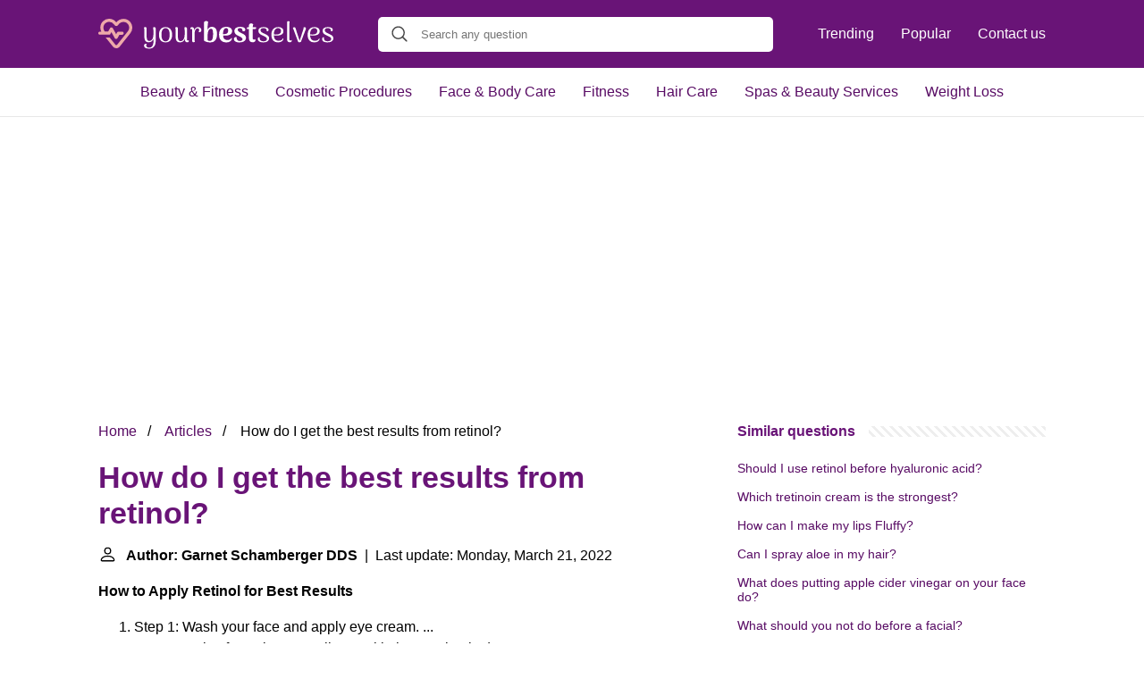

--- FILE ---
content_type: text/html; charset=UTF-8
request_url: https://yourbestselves.com/how-do-i-get-the-best-results-from-retinol
body_size: 15093
content:
<!DOCTYPE html>
<html lang="en">
<head>
    <meta charset="utf-8">
    <meta http-equiv="X-UA-Compatible" content="IE=edge">
    <meta name="viewport" content="width=device-width, initial-scale=1, maximum-scale=1">
    <title>How do I get the best results from retinol?</title>
    <meta name="description" content="How to Apply Retinol for Best ResultsStep 1: Wash your face and apply eye cream. ... Step 2: Wait a few minutes until your skin is completely dry. ... Step">
    <link rel="apple-touch-icon" sizes="57x57" href="favicon/apple-icon-57x57.png">
    <link rel="apple-touch-icon" sizes="60x60" href="favicon/apple-icon-60x60.png">
    <link rel="apple-touch-icon" sizes="72x72" href="favicon/apple-icon-72x72.png">
    <link rel="apple-touch-icon" sizes="76x76" href="favicon/apple-icon-76x76.png">
    <link rel="apple-touch-icon" sizes="114x114" href="favicon/apple-icon-114x114.png">
    <link rel="apple-touch-icon" sizes="120x120" href="favicon/apple-icon-120x120.png">
    <link rel="apple-touch-icon" sizes="144x144" href="favicon/apple-icon-144x144.png">
    <link rel="apple-touch-icon" sizes="152x152" href="favicon/apple-icon-152x152.png">
    <link rel="apple-touch-icon" sizes="180x180" href="favicon/apple-icon-180x180.png">
    <link rel="icon" type="image/png" sizes="192x192"  href="favicon/android-icon-192x192.png">
    <link rel="icon" type="image/png" sizes="32x32" href="favicon/favicon-32x32.png">
    <link rel="icon" type="image/png" sizes="96x96" href="favicon/favicon-96x96.png">
    <link rel="icon" type="image/png" sizes="16x16" href="favicon/favicon-16x16.png">
    <link rel="manifest" href="favicon/manifest.json">
    <meta name="msapplication-TileColor" content="#ffffff">
    <meta name="msapplication-TileImage" content="favicon/ms-icon-144x144.png">
    <meta name="theme-color" content="#ffffff">
    <meta name="p:domain_verify" content="470ea6ec1a5750a57ac88f2055e8b761"/>
    <!-- Global site tag (gtag.js) - Google Analytics -->
    <script async src="https://www.googletagmanager.com/gtag/js?id=G-3ZNGJSLWZ4" type="8e12b57a1db2aa24a609ce2b-text/javascript"></script>
    <script type="8e12b57a1db2aa24a609ce2b-text/javascript">
        window.dataLayer = window.dataLayer || [];
        function gtag(){dataLayer.push(arguments);}
        gtag('js', new Date());

        gtag('config', 'G-3ZNGJSLWZ4');
    </script>
            <style>
            /*** Start global ***/
            *,
            *::before,
            *::after {
                box-sizing: border-box;
            }
            html {
                font-family: sans-serif;
                line-height: 1.15;
                -webkit-text-size-adjust: 100%;
                -webkit-tap-highlight-color: rgba($black, 0);
            }
            body {
                margin: 0;
                font-size: 1rem;
                font-weight: 400;
                line-height: 1.5;
                color: #000;
                font-family: Arial,Helvetica,sans-serif;
                overflow-x: hidden;
            }
            aside, footer, header, main {
                display: block;
            }
            h1, h2, h3, h4, h5, h6 {
                margin-top: 0;
                margin-bottom: 15px;
            }
            h1 {
                font-size: 2.1rem;
                line-height: 1.2;
                color: #691477;
            }
            a {
                color: #580B64;
                text-decoration: none;
            }
            a:hover {
                text-decoration: underline;
            }
            h3 {
                margin:30px 0 10px 0;
            }
            h3 a {
                text-decoration: none;
            }
            .container {
                width: 1100px;
                max-width: 100%;
                margin: auto;
                display: flex;
            }
            @media screen and (max-width: 768px) {
                .container {
                    display: block;
                }
            }
            header .container,
            footer .container {
                padding-left: 20px;
                padding-right: 20px;
                align-items: center;
            }
            .btn {
                background: #691477;
                color: #fff;
                border-radius: 3px;
                padding: 5px 10px;
                display: inline-flex;
                align-items: center;
            }
            .btn:hover {
                text-decoration: none;
            }
            .btn-red {
                background: #f05555;
            }
            .btn svg {
                margin-right: 10px;
                fill: #000;
                width:18px;
                height: 18px;
            }

            /*** Start header ***/
            header {
                position: relative;
                z-index: 99;
                padding: 15px 0;
                background-color: #691477;
            }
            @media screen and (max-width: 768px) {
                header {
                    padding: 5px 0;
                }
            }
            .logo {
                display: flex;
                align-items: center;
                height: 46px;
                margin-right: 50px;
            }
            .logo a {
                display: flex;
            }
            @media screen and (max-width: 768px) {
                .logo {
                    margin: auto;
                }
            }
            .logo svg  {
                position: relative;
            }
            @media screen and (max-width: 768px) {
                .logo svg  {
                    top: 0;
                    width: 180px;
                    height: 30px;
                }
            }
            .js-search-trigger {
                display: none;
                position: absolute;
                top: 11px;
                right: 60px;
                padding: 5px;
                border: 0;
                background: none;
            }
            .js-search-trigger svg {
                width: 22px;
                height: 22px;
            }
            .search-header {
                display: block;
                position: relative;
                width: 100%;
            }
            @media screen and (max-width: 768px) {
                .js-search-trigger {
                    display: block;
                }
                .search-header {
                    display: none;
                    position: absolute;
                    top: 56px;
                    right: 0;
                    left: 0;
                    width: auto;
                    padding: 10px 15px;
                    background: #f5f5f5;
                }
                .search-header.open {
                    display: block;
                }
                .search-header .input-group {
                    border: 1px solid #ddd !important;
                }
            }

            .search-header .input-group {
                border: 0;
                border-radius: 5px;
                display: flex;
                background: #fff;
                align-items: center;
            }
            .search-header .input-group svg {
                margin: 0 5px 0 15px;
            }
            #search-header-input {
                padding:12px 10px;
                width: calc(100% - 40px);
                border: none;
                border-radius: 5px;
                outline:none;
            }
            #search-header-result {
                position: absolute;
                top: 55px;
                list-style: none;
                touch-action: manipulation;
                background: #fff;
                padding: 15px;
                width: 100%;
                border: 1px solid #ddd;
                border-radius: 5px;
                z-index: 5;
                box-shadow: 0 0 20px rgba(0,0,0, 0.1);
            }
            @media screen and (max-width: 768px) {
                .search-header {
                    display: none;
                }
                #search-header-result {
                    width: calc(100vw - 40px);
                }
            }
            #search-header-result:after {
                transform: rotate(135deg);
                width: 12px;
                height: 12px;
                top: -7px;
                content: '';
                display: block;
                position: absolute;
                background: #fff;
                left: 48%;
                border: 1px solid #ddd;
                border-top: 0 none;
                border-right: 0 none;
            }
            #search-header-result ul {
                padding:0;
                margin:0;
                list-style:none;
            }
            #search-header-result ul li {
                border-bottom: 1px solid #e5e5e5;
                display: block;
                padding: .5rem 0;
            }
            #search-header-result ul li:last-child {
                border:none;
            }
            .main-nav {
                margin-left: 50px;
                order: 2;
                display: flex;
                align-items: center;
            }
            @media screen and (max-width: 768px) {
                .main-nav {
                    display: none;
                }
            }
            .main-nav ul {
                display: flex;
                list-style:none;
                padding:0;
                margin:0;
            }
            .main-nav ul li {
                margin:0 15px;
                white-space: nowrap;
                list-style:none;
            }
            .main-nav ul li:first-child {
                margin-left: 0;
            }
            .main-nav ul li:last-child {
                margin-right: 0;
            }
            .main-nav ul li a {
                color: #fff;
                padding: 10px 0;
                display: inline-block;
            }

            .js-mobile-navigation-trigger {
                position: absolute;
                top: 4px;
                right: 10px;
                display: flex;
                flex-direction: column;
                align-items: center;
                justify-content: center;
                width: 45px;
                height: 45px;
                padding: 10px;
                border: 0;
                background: none;
            }
            @media screen and (min-width: 768px) {
                .js-mobile-navigation-trigger {
                    display: none;
                }
            }
            .js-mobile-navigation-trigger span {
                display: block;
                width: 20px;
                height: 2px;
                margin-bottom: 6px;
                background: white;
                border-radius: 5px;
                transition: all .5s ease;
            }
            .js-mobile-navigation-trigger span:last-of-type {
                margin-bottom: 0;
            }
            .js-mobile-navigation-trigger.open span:nth-child(1) {
                margin: 2px 0 0 0;
                transform: rotate(45deg);
            }
            .js-mobile-navigation-trigger.open span:nth-child(2) {
                margin: -2px 0 0 0;
                transform: rotate(-45deg);
            }
            .js-mobile-navigation-trigger.open span:nth-child(3) {
                opacity: 0;
            }

            @media screen and (max-width: 768px) {
                .mobile-navigation-open .main-navigation {
                    display: block;
                }
                .main-navigation {
                    display: none;
                    position: absolute;
                    z-index: 99;
                    right: 0;
                    left: 0;
                    padding: 20px;
                    background: white;
                    box-shadow: 0 1px 10px -3px #ccc;
                }
                .main-navigation ul {
                    list-style: none;
                    margin: 0;
                    padding: 0;
                }
                .main-navigation ul li a {
                    display: block;
                    padding: 8px 0;
                    font-weight: bold;
                }
            }
            @media screen and (min-width: 768px) {
                .main-navigation {
                    border-bottom: 1px solid #e7e7e7;
                }

                .main-navigation ul {
                    display: flex;
                    width: 100%;
                    justify-content: center;
                    list-style: none;
                    margin: 0;
                    padding: 0;
                }

                .main-navigation ul li a {
                    display: block;
                    padding: 15px;
                }
            }
            /*** Start footer ***/
            footer {
                background-color: #580B64;
                padding: 20px 0;
                color: #fff;
            }
            footer .footer-links {
                display: flex;
                width: 100%;
                justify-content: space-between;
                align-items: center;
            }
            footer .footer-links ul {
                display: flex;
                list-style: none;
                margin: 0;
                padding: 0;
            }
            footer .footer-links ul li {
                margin: 0 15px;
            }
            footer .footer-links ul.social li {
                margin: 0 10px;
            }
            footer .footer-links ul li:first-child {
                margin-left: 0;
            }
            footer .footer-links ul li:last-child {
                margin-right: 0;
            }
            footer .footer-links ul li a {
                color: white;
                padding:5px 0;
                display: inline-block;
            }
            footer .footer-links ul li a:hover {
                text-decoration: underline;
            }
            @media screen and (max-width: 768px) {
                footer div {
                    flex-direction: column;
                    text-align: center;
                }
                footer .footer-links ul.social {
                    margin-top: 10px;
                }
            }
            /*** Start content ***/
            main {
                width: 65%;
            }
            .full {
                width: 100%;
            }
            aside {
                width: 35%;
            }
            main, aside {
                padding: 30px 20px;
            }
            @media screen and (max-width: 768px) {
                main, aside {
                    width: 100%;
                }
            }
            aside .inner {
                margin-bottom: 30px;
            }
            aside .inner .title-holder {
                position: relative;
            }
            aside .inner .title-holder:before {
                content: "";
                position: absolute;
                left: 0;
                bottom: 6px;
                width: 100%;
                height: 12px;
                background-image: linear-gradient(45deg, #eeeeee 20%, #ffffff 20%, #ffffff 50%, #eeeeee 50%, #eeeeee 70%, #ffffff 70%, #ffffff 100%);
                background-size: 10px 10px;
            }
            aside .inner .title {
                background: #fff;
                display: inline-block;
                font-weight: bold;
                padding-right: 15px;
                position: relative;
                color: #691477;
            }
            aside .inner ul {
                margin:0;
                padding: 15px 0;
                list-style:none;
                background: #fff;
                border-bottom: 2px solid #eee;
            }
            aside .inner ul li {
                margin-bottom: 10px;
                display: flex;
                line-height: normal; font-size: 0.9rem;
            }
            aside .inner ul li span {
                background: #FBD200;
                color: #333;
                padding: 0 15px;
                margin: 0 15px 0 0;
                border-radius: 3px;
                font-size: 0.9rem;
                height: 28px;
                display: inline-flex;
                align-items: center;
            }
            aside .inner ul li a {
                display: inline-block;
                margin-top: 6px;
            }
            .rating__stars {
                --star-size: 24px;
                --star-color: #ddd;
                --star-background: #ffbf00;
                --percent: calc(var(--rating) / 5 * 100%);
                display: inline-block;
                font-size: var(--star-size);
                font-family: Times;
                position: relative;
                top: 2px;
            }
            .rating__stars:before {
                content: '★★★★★';
                letter-spacing: 3px;
                background: linear-gradient(90deg, var(--star-background) var(--percent), var(--star-color) var(--percent));
                -webkit-background-clip: text;
                -webkit-text-fill-color: transparent;
            }
            .embed-responsive {
                position: relative;
                display: block;
                width: 100%;
                padding: 0;
                overflow: hidden;
            }

            .embed-responsive:before {
                display: block;
                content: "";
                padding-top: 56.25%;
            }

            .embed-responsive iframe {
                position: absolute;
                top: 0;
                bottom: 0;
                left: 0;
                width: 100%;
                height: 100%;
                border: 0;
            }
            .hide-desktop {
                display: none;
            }
            @media screen and (max-width: 768px) {
                .hide-desktop {
                    display: block;
                }
            }
            /* Style the list */
            ul.breadcrumb {
                margin: 0 0 10px 0;
                padding: 0 0 10px 0;
                list-style: none;
            }

            /* Display list items side by side */
            ul.breadcrumb li {
                display: inline;
                font-size: 16px;
            }

            /* Add a slash symbol (/) before/behind each list item */
            ul.breadcrumb li+li:before {
                padding: 8px;
                color: black;
                content: "/\00a0";
            }

            /* Add a color to all links inside the list */
            ul.breadcrumb li a {
                color: #580B64;
                text-decoration: none;
            }

            /* Add a color on mouse-over */
            ul.breadcrumb li a:hover {
                text-decoration: underline;
            }
        </style>
                <script async src="https://pagead2.googlesyndication.com/pagead/js/adsbygoogle.js?client=ca-pub-1458481470117418" crossorigin="anonymous" type="8e12b57a1db2aa24a609ce2b-text/javascript"></script>
    </head>
<body>

<header>
    <div class="container">
        <span class="logo">
        <a href="/">
            <svg width="263" height="34" viewBox="0 0 263 34" fill="none" xmlns="http://www.w3.org/2000/svg"><path d="M64.2 24.432c0 6.016-2.507 9.024-7.52 9.024-1.536 0-2.837-.277-3.904-.832-1.045-.555-1.568-1.43-1.568-2.624 0-.597.17-1.099.512-1.504.363-.405.832-.608 1.408-.608s.992.16 1.248.48c-.277.17-.48.395-.608.672a2.125 2.125 0 0 0-.192.832c0 .832.299 1.45.896 1.856.619.427 1.355.64 2.208.64 1.75 0 3.04-.661 3.872-1.984.832-1.323 1.248-3.296 1.248-5.92 0-.704.032-1.472.096-2.304-.448 1.301-1.141 2.315-2.08 3.04-.939.725-2.09 1.088-3.456 1.088-1.643 0-2.859-.512-3.648-1.536-.79-1.045-1.195-2.773-1.216-5.184V13.36c0-1.472-.139-2.624-.416-3.456.47-.384.97-.576 1.504-.576.427 0 .768.128 1.024.384.277.256.416.608.416 1.056l.032 8.48c0 1.963.224 3.392.672 4.288.47.875 1.237 1.312 2.304 1.312 1.301 0 2.4-.619 3.296-1.856.896-1.259 1.344-3.179 1.344-5.76 0-2.688-.021-4.437-.064-5.248-.043-.81-.17-1.504-.384-2.08.448-.384.939-.576 1.472-.576.427 0 .779.139 1.056.416.277.277.416.65.416 1.12l.032 13.568ZM75.236 26.416c-2.304 0-4.107-.747-5.408-2.24-1.28-1.515-1.92-3.616-1.92-6.304s.64-4.779 1.92-6.272c1.301-1.515 3.104-2.272 5.408-2.272 2.325 0 4.128.757 5.408 2.272 1.301 1.493 1.952 3.584 1.952 6.272s-.65 4.79-1.952 6.304c-1.28 1.493-3.083 2.24-5.408 2.24Zm0-1.152c1.493 0 2.635-.63 3.424-1.888.79-1.28 1.184-3.115 1.184-5.504 0-2.39-.395-4.213-1.184-5.472-.79-1.259-1.93-1.888-3.424-1.888-1.493 0-2.635.63-3.424 1.888-.79 1.259-1.184 3.083-1.184 5.472 0 2.39.395 4.224 1.184 5.504.79 1.259 1.93 1.888 3.424 1.888ZM100.928 23.856c.256.341.384.672.384.992 0 .448-.171.81-.512 1.088-.341.256-.81.384-1.408.384-1.664 0-2.496-1.088-2.496-3.264v-.64c-.448 1.259-1.141 2.24-2.08 2.944-.939.704-2.037 1.056-3.296 1.056-1.75 0-3.019-.512-3.808-1.536-.79-1.024-1.195-2.752-1.216-5.184V13.36c0-1.472-.139-2.624-.416-3.456.47-.384.97-.576 1.504-.576.427 0 .768.128 1.024.384.277.256.416.608.416 1.056l.032 8.608c0 1.387.096 2.485.288 3.296.213.81.544 1.408.992 1.792.47.363 1.11.544 1.92.544.725 0 1.419-.256 2.08-.768.683-.533 1.237-1.365 1.664-2.496.448-1.152.672-2.603.672-4.352 0-2.752-.021-4.544-.064-5.376-.043-.832-.17-1.536-.384-2.112.448-.384.939-.576 1.472-.576.427 0 .779.139 1.056.416.277.277.416.65.416 1.12l.032 11.84c0 .597.064 1.024.192 1.28.15.235.384.352.704.352.384 0 .661-.16.832-.48ZM111.597 9.328c1.109 0 1.995.299 2.656.896.683.576 1.024 1.387 1.024 2.432 0 .704-.203 1.29-.608 1.76-.405.448-.885.672-1.44.672-.469 0-.789-.107-.96-.32.235-.363.395-.693.48-.992.085-.32.128-.672.128-1.056 0-1.323-.619-1.984-1.856-1.984-.96 0-1.771.619-2.432 1.856-.64 1.216-.96 3.115-.96 5.696v1.728c0 1.92.021 3.221.064 3.904.043.683.16 1.28.352 1.792-.448.384-.949.576-1.504.576-.427 0-.779-.128-1.056-.384-.277-.277-.416-.65-.416-1.12V13.008c0-.597-.075-1.024-.224-1.28-.128-.256-.352-.384-.672-.384-.405 0-.683.17-.832.512-.256-.363-.384-.704-.384-1.024 0-.448.171-.8.512-1.056.341-.277.811-.416 1.408-.416.832 0 1.451.299 1.856.896.427.576.629 1.44.608 2.592v.16c.363-1.216.907-2.133 1.632-2.752.725-.619 1.6-.928 2.624-.928ZM125.082 26.448c-1.387 0-2.699-.181-3.936-.544-1.237-.384-2.229-.907-2.976-1.568V4.72c0-.661.203-1.184.608-1.568.427-.405.96-.608 1.6-.608.555 0 1.045.096 1.472.288.448.192.811.405 1.088.64-.448 1.792-.672 4-.672 6.624v2.272c.384-1.024.992-1.835 1.824-2.432.853-.597 1.877-.896 3.072-.896 1.792 0 3.179.661 4.16 1.984 1.003 1.301 1.504 3.339 1.504 6.112 0 2.965-.629 5.259-1.888 6.88-1.237 1.621-3.189 2.432-5.856 2.432Zm-.288-1.664c1.408-.021 2.357-.704 2.848-2.048.512-1.344.768-3.21.768-5.6 0-2.07-.171-3.573-.512-4.512-.341-.939-.907-1.408-1.696-1.408-1.259 0-2.229.672-2.912 2.016-.661 1.323-.992 2.955-.992 4.896v5.888c.299.235.672.427 1.12.576.469.128.928.192 1.376.192ZM148.945 21.392c.341.15.512.437.512.864 0 .277-.075.597-.224.96-.406 1.024-1.142 1.824-2.208 2.4-1.067.555-2.358.832-3.872.832-2.475 0-4.438-.757-5.888-2.272-1.451-1.536-2.176-3.69-2.176-6.464 0-2.71.704-4.832 2.112-6.368 1.408-1.536 3.413-2.304 6.016-2.304 1.898 0 3.456.427 4.672 1.28 1.216.832 1.824 2.016 1.824 3.552 0 1.557-.63 2.763-1.888 3.616-1.259.853-2.944 1.28-5.056 1.28-1.366 0-2.422-.043-3.168-.128.149 1.856.618 3.19 1.408 4 .81.81 1.92 1.216 3.328 1.216 1.13 0 2.09-.224 2.88-.672.789-.448 1.365-1.045 1.728-1.792Zm-5.888-10.912c-1.11 0-1.974.597-2.592 1.792-.619 1.173-.928 2.805-.928 4.896v.032l1.088.032c1.322 0 2.421-.277 3.296-.832.896-.555 1.344-1.621 1.344-3.2 0-1.813-.736-2.72-2.208-2.72ZM157.853 26.448c-2.005 0-3.53-.341-4.576-1.024-1.024-.683-1.536-1.59-1.536-2.72 0-.597.182-1.12.544-1.568.384-.448.982-.672 1.792-.672.15 0 .395.021.736.064a3.26 3.26 0 0 0-.064.736c0 .363.043.683.128.96.107.747.459 1.387 1.056 1.92.598.512 1.43.768 2.496.768.875 0 1.579-.16 2.112-.48.534-.341.8-.843.8-1.504 0-.533-.17-.981-.512-1.344a3.748 3.748 0 0 0-1.152-.928c-.426-.256-1.141-.619-2.144-1.088-1.152-.555-2.069-1.045-2.752-1.472a5.906 5.906 0 0 1-1.76-1.728c-.49-.725-.736-1.621-.736-2.688 0-1.557.598-2.72 1.792-3.488 1.195-.79 2.71-1.184 4.544-1.184 1.771 0 3.179.277 4.224.832 1.067.533 1.6 1.301 1.6 2.304 0 .533-.16.981-.48 1.344-.298.363-.789.555-1.472.576a2.635 2.635 0 0 1-.48.032c-.128 0-.341-.021-.64-.064.022-.107.032-.288.032-.544 0-.533-.085-.97-.256-1.312-.17-.533-.49-.95-.96-1.248-.469-.299-1.045-.448-1.728-.448-.704 0-1.29.15-1.76.448-.469.299-.704.747-.704 1.344 0 .555.171 1.045.512 1.472a5.06 5.06 0 0 0 1.248 1.056c.512.277 1.227.64 2.144 1.088 1.152.555 2.07 1.045 2.752 1.472a5.832 5.832 0 0 1 1.792 1.6c.512.661.768 1.45.768 2.368 0 .896-.256 1.739-.768 2.528-.49.768-1.29 1.397-2.4 1.888-1.088.47-2.485.704-4.192.704ZM172.848 9.52c.448 0 1.152-.01 2.112-.032.981-.043 1.536-.075 1.664-.096l-.032.992c-.021.32-.128.576-.32.768-.192.17-.437.256-.736.256h-2.848V21.552c0 1.13.491 1.696 1.472 1.696.256 0 .512-.032.768-.096.277-.085.448-.203.512-.352.277.363.416.8.416 1.312 0 .661-.309 1.195-.928 1.6s-1.44.608-2.464.608c-1.237 0-2.197-.395-2.88-1.184-.683-.79-1.024-1.867-1.024-3.232V11.408h-.448c-.875 0-1.515.032-1.92.096l.032-.992c.021-.32.128-.565.32-.736a1.19 1.19 0 0 1 .768-.256h1.248V7.376c0-.661.224-1.184.672-1.568.448-.384 1.024-.576 1.728-.576.512 0 .971.096 1.376.288.405.192.725.405.96.64a19.369 19.369 0 0 0-.544 3.36h.096ZM184.449 26.416c-1.984 0-3.477-.352-4.48-1.056-.981-.725-1.472-1.664-1.472-2.816 0-.533.128-.96.384-1.28.256-.341.662-.512 1.216-.512.214 0 .384.01.512.032a3.156 3.156 0 0 0-.096.768c0 .235.011.427.032.576.043.939.427 1.685 1.152 2.24.747.555 1.739.832 2.976.832 1.216 0 2.187-.213 2.912-.64.726-.427 1.088-1.056 1.088-1.888 0-.768-.277-1.376-.832-1.824-.554-.448-1.429-.939-2.624-1.472l-1.024-.48c-1.194-.555-2.112-1.024-2.752-1.408-.618-.384-1.162-.907-1.632-1.568-.448-.661-.672-1.493-.672-2.496 0-1.387.544-2.421 1.632-3.104 1.088-.683 2.464-1.024 4.128-1.024 1.75 0 3.115.288 4.096.864.982.555 1.472 1.333 1.472 2.336 0 .896-.394 1.387-1.184 1.472a2.798 2.798 0 0 1-.416.064c-.128 0-.298-.021-.512-.064.043-.256.064-.47.064-.64 0-.277-.032-.512-.096-.704-.085-.704-.437-1.237-1.056-1.6-.597-.363-1.418-.544-2.464-.544-.96 0-1.749.181-2.368.544-.618.341-.928.896-.928 1.664 0 .64.182 1.195.544 1.664.363.448.79.821 1.28 1.12.512.277 1.28.661 2.304 1.152l.704.32c1.046.49 1.878.928 2.496 1.312.64.363 1.174.843 1.6 1.44.448.597.672 1.312.672 2.144 0 1.259-.522 2.336-1.568 3.232-1.045.896-2.741 1.344-5.088 1.344ZM206.554 21.872c.32.107.48.352.48.736 0 .213-.064.501-.192.864-.405.939-1.12 1.664-2.144 2.176-1.003.512-2.187.768-3.552.768-2.347 0-4.181-.725-5.504-2.176-1.323-1.472-1.984-3.563-1.984-6.272 0-2.688.651-4.8 1.952-6.336 1.323-1.536 3.211-2.304 5.664-2.304 1.771 0 3.189.405 4.256 1.216 1.067.79 1.6 1.92 1.6 3.392 0 1.579-.64 2.784-1.92 3.616-1.28.832-3.061 1.248-5.344 1.248-1.259 0-2.411-.075-3.456-.224.128 2.155.661 3.712 1.6 4.672.96.939 2.208 1.408 3.744 1.408 1.173 0 2.187-.235 3.04-.704.853-.49 1.44-1.184 1.76-2.08Zm-5.376-11.392c-1.451 0-2.613.608-3.488 1.824-.853 1.195-1.291 2.923-1.312 5.184 1.024.085 1.856.139 2.496.16 1.707 0 3.051-.299 4.032-.896 1.003-.619 1.504-1.664 1.504-3.136 0-1.13-.309-1.93-.928-2.4-.619-.49-1.387-.736-2.304-.736ZM214.194 26.32c-.96 0-1.707-.31-2.24-.928-.534-.619-.8-1.493-.8-2.624V4.048c0-.448.138-.79.416-1.024.277-.256.64-.384 1.088-.384.533 0 1.024.192 1.472.576-.171.555-.288 1.27-.352 2.144-.043.875-.064 2.24-.064 4.096V22.64c0 .555.096.981.288 1.28.213.277.522.416.928.416.234 0 .458-.053.672-.16a1.19 1.19 0 0 0 .512-.512c.234.32.352.65.352.992 0 .49-.224.896-.672 1.216-.427.299-.96.448-1.6.448ZM230.787 9.552c1.002 0 1.493.395 1.472 1.184 0 .47-.096.95-.288 1.44l-5.344 13.76a3.952 3.952 0 0 1-1.728.416c-.79 0-1.291-.32-1.504-.96l-5.056-13.76c-.256-.704-.502-1.195-.736-1.472.362-.405.864-.608 1.504-.608a1.7 1.7 0 0 1 .992.288c.277.17.458.427.544.768l4.608 14.08 4.256-13.12c.106-.533.16-.875.16-1.024 0-.341-.054-.587-.16-.736.405-.17.832-.256 1.28-.256ZM247.117 21.872c.32.107.48.352.48.736 0 .213-.064.501-.192.864-.406.939-1.12 1.664-2.144 2.176-1.003.512-2.187.768-3.552.768-2.347 0-4.182-.725-5.504-2.176-1.323-1.472-1.984-3.563-1.984-6.272 0-2.688.65-4.8 1.952-6.336 1.322-1.536 3.21-2.304 5.664-2.304 1.77 0 3.189.405 4.256 1.216 1.066.79 1.6 1.92 1.6 3.392 0 1.579-.64 2.784-1.92 3.616-1.28.832-3.062 1.248-5.344 1.248-1.259 0-2.411-.075-3.456-.224.128 2.155.661 3.712 1.6 4.672.96.939 2.208 1.408 3.744 1.408 1.173 0 2.186-.235 3.04-.704.853-.49 1.44-1.184 1.76-2.08Zm-5.376-11.392c-1.451 0-2.614.608-3.488 1.824-.854 1.195-1.291 2.923-1.312 5.184 1.024.085 1.856.139 2.496.16 1.706 0 3.05-.299 4.032-.896 1.002-.619 1.504-1.664 1.504-3.136 0-1.13-.31-1.93-.928-2.4-.619-.49-1.387-.736-2.304-.736ZM256.324 26.416c-1.984 0-3.477-.352-4.48-1.056-.981-.725-1.472-1.664-1.472-2.816 0-.533.128-.96.384-1.28.256-.341.662-.512 1.216-.512.214 0 .384.01.512.032a3.156 3.156 0 0 0-.096.768c0 .235.011.427.032.576.043.939.427 1.685 1.152 2.24.747.555 1.739.832 2.976.832 1.216 0 2.187-.213 2.912-.64.726-.427 1.088-1.056 1.088-1.888 0-.768-.277-1.376-.832-1.824-.554-.448-1.429-.939-2.624-1.472l-1.024-.48c-1.194-.555-2.112-1.024-2.752-1.408-.618-.384-1.162-.907-1.632-1.568-.448-.661-.672-1.493-.672-2.496 0-1.387.544-2.421 1.632-3.104 1.088-.683 2.464-1.024 4.128-1.024 1.75 0 3.115.288 4.096.864.982.555 1.472 1.333 1.472 2.336 0 .896-.394 1.387-1.184 1.472a2.798 2.798 0 0 1-.416.064c-.128 0-.298-.021-.512-.064.043-.256.064-.47.064-.64 0-.277-.032-.512-.096-.704-.085-.704-.437-1.237-1.056-1.6-.597-.363-1.418-.544-2.464-.544-.96 0-1.749.181-2.368.544-.618.341-.928.896-.928 1.664 0 .64.182 1.195.544 1.664.363.448.79.821 1.28 1.12.512.277 1.28.661 2.304 1.152l.704.32c1.046.49 1.878.928 2.496 1.312.64.363 1.174.843 1.6 1.44.448.597.672 1.312.672 2.144 0 1.259-.522 2.336-1.568 3.232-1.045.896-2.741 1.344-5.088 1.344Z" fill="#fff"/><path d="M12.022 17.86c.636 0 1.222-.344 1.515-.883l1.124-2.009 3.763 6.762c.294.54.88.882 1.515.882.636 0 1.222-.343 1.515-.882l2.15-3.822h3.03c.978 0 1.76-.784 1.76-1.764s-.782-1.764-1.76-1.764H22.58c-.636 0-1.222.343-1.515.882l-1.125 2.01-3.763-6.762c-.635-1.128-2.443-1.128-3.03 0l-2.15 3.821H7.38l-.098-.098c-2.15-2.695-2.053-6.663.342-8.917 1.32-1.274 3.079-1.96 4.936-1.813a6.393 6.393 0 0 1 4.643 2.4l1.124 1.422c.44.539 1.075.833 1.76.833.683 0 1.319-.294 1.759-.833l.928-1.127c2.2-2.744 6.06-3.48 8.797-1.666 1.564 1.029 2.59 2.597 2.883 4.41a6.445 6.445 0 0 1-1.32 5.046L21.113 28.982c-.342.441-.83.49-1.026.49-.244 0-.684-.049-1.026-.49l-6.353-7.987H8.259l8.113 10.192A4.741 4.741 0 0 0 20.135 33c1.466 0 2.834-.686 3.763-1.813l11.925-14.994a9.981 9.981 0 0 0 2.052-7.79 9.998 9.998 0 0 0-4.398-6.762C29.274-1.103 23.409-.074 20.135 3.993l-.196-.245C18.18 1.543 15.59.22 12.804.024A9.945 9.945 0 0 0 5.18 2.817C2.101 5.806 1.466 10.509 3.323 14.38H1.76C.782 14.38 0 15.164 0 16.144s.782 1.715 1.71 1.715h10.312Z" fill="#EEA9A9"/></svg>
        </a>
        </span>
        <span class="main-nav">
            <ul>
                <li><a href="/trending">Trending</a></li>
                <li><a href="/popular">Popular</a></li>
                <li><a href="/contact-us">Contact us</a></li>
            </ul>
        </span>
        <span class="search-header">
            <span class="input-group">
                <svg xmlns="http://www.w3.org/2000/svg" viewBox="0 0 512 512" width="18" height="18"><path fill="#444" d="M495 466.2L377.2 348.4c29.2-35.6 46.8-81.2 46.8-130.9C424 103.5 331.5 11 217.5 11 103.4 11 11 103.5 11 217.5S103.4 424 217.5 424c49.7 0 95.2-17.5 130.8-46.7L466.1 495c8 8 20.9 8 28.9 0 8-7.9 8-20.9 0-28.8zm-277.5-83.3C126.2 382.9 52 308.7 52 217.5S126.2 52 217.5 52C308.7 52 383 126.3 383 217.5s-74.3 165.4-165.5 165.4z"></path></svg>
                <input type="text" id="search-header-input" placeholder="Search any question"
                       data-target="search-header-result">
            </span>
            <div id="search-header-result" style="display:none;"></div>
        </span>

        <button type="button" class="js-search-trigger">
            <svg xmlns="http://www.w3.org/2000/svg" viewBox="0 0 512 512" width="18" height="18">
                <path fill="#fff"
                      d="M495 466.2L377.2 348.4c29.2-35.6 46.8-81.2 46.8-130.9C424 103.5 331.5 11 217.5 11 103.4 11 11 103.5 11 217.5S103.4 424 217.5 424c49.7 0 95.2-17.5 130.8-46.7L466.1 495c8 8 20.9 8 28.9 0 8-7.9 8-20.9 0-28.8zm-277.5-83.3C126.2 382.9 52 308.7 52 217.5S126.2 52 217.5 52C308.7 52 383 126.3 383 217.5s-74.3 165.4-165.5 165.4z"></path>
            </svg>
        </button>

        <button type="button" class="js-mobile-navigation-trigger">
            <span></span>
            <span></span>
            <span></span>
        </button>
    </div>
</header>

<div class="main-navigation">
    <div class="container">
        <ul>
            <li><a href="/category/beauty-fitness">Beauty & Fitness</a></li>
            <li><a href="/category/cosmetic-procedures">Cosmetic Procedures</a></li>
            <li><a href="/category/face-body-care">Face & Body Care</a></li>
            <li><a href="/category/fitness">Fitness</a></li>
            <li><a href="/category/hair-care">Hair Care</a></li>
            <li><a href="/category/spas-beauty-services">Spas & Beauty Services</a></li>
            <li><a href="/category/weight-loss">Weight Loss</a></li>
            <li class="hide-desktop">
                <a href="/trending">Trending</a>
            </li>
            <li class="hide-desktop">
                <a href="/popular">Popular</a>
            </li>
            <li class="hide-desktop">
                <a href="/contact-us">Contact us</a>
            </li>
        </ul>
    </div>
</div>
            <div style="margin-top: 30px; text-align: center;position: relative;min-height: 280px;">
            <!-- yourbestselves-top-banner -->
            <ins class="adsbygoogle"
                 style="display:block"
                 data-ad-client="ca-pub-1458481470117418"
                 data-ad-slot="1960851681"
                 data-ad-format="auto"
                 data-full-width-responsive="true"></ins>
            <script type="8e12b57a1db2aa24a609ce2b-text/javascript">
                (adsbygoogle = window.adsbygoogle || []).push({});
            </script>
        </div>
    
<div class="container">
<script type="application/ld+json">
    {
        "@context": "https://schema.org",
        "@type": "BreadcrumbList",
        "itemListElement": [{
            "@type": "ListItem",
            "position": 1,
            "name": "Home",
            "item": "https://yourbestselves.com/"
        },{
            "@type": "ListItem",
            "position": 2,
            "name": "Articles",
            "item": "https://yourbestselves.com/articles"
        },{
            "@type": "ListItem",
            "position": 3,
            "name": "How do I get the best results from retinol?"
        }]
    }
</script>
<main>
    <nav aria-label="breadcrumb">
        <ul class="breadcrumb">
            <li>
                <a href="/">Home</a>
            </li>
            <li>
                <a href="/articles">Articles</a>
            </li>
            <li>
                How do I get the best results from retinol?
            </li>
        </ul>
    </nav>
    <div>
        
        <h1>How do I get the best results from retinol?</h1>
        <b><svg style="float: left;margin-right: 10px;" width="21" height="21" viewBox="0 0 16 16" fill="currentColor" xmlns="http://www.w3.org/2000/svg"><path fill-rule="evenodd" d="M10 5a2 2 0 1 1-4 0 2 2 0 0 1 4 0zM8 8a3 3 0 1 0 0-6 3 3 0 0 0 0 6zm6 5c0 1-1 1-1 1H3s-1 0-1-1 1-4 6-4 6 3 6 4zm-1-.004c-.001-.246-.154-.986-.832-1.664C11.516 10.68 10.289 10 8 10c-2.29 0-3.516.68-4.168 1.332-.678.678-.83 1.418-.832 1.664h10z"/>
            </svg>Author: Garnet Schamberger DDS</b>&nbsp;&nbsp;|&nbsp;&nbsp;Last update: Monday, March 21, 2022</b><br>

        <p><div><b>How to Apply Retinol for Best Results</b></div><div><ol><li>Step 1: Wash your face and apply eye cream. ... </li><li>Step 2: Wait a few minutes until your skin is completely dry. ... </li><li>Step 3: Take a pea-size amount of your retinol and, starting at your chin, apply with your fingertips in upward and outward motions.</li><li>Step 4: Finish with your moisturizer.</li></ol><div></div></div></p>

                    <!-- yourbestselves-main-content-banner -->
            <ins class="adsbygoogle"
                 style="display:block"
                 data-ad-client="ca-pub-1458481470117418"
                 data-ad-slot="5325381629"
                 data-ad-format="auto"
                 data-full-width-responsive="true"></ins>
            <script type="8e12b57a1db2aa24a609ce2b-text/javascript">
                (adsbygoogle = window.adsbygoogle || []).push({});
            </script>
        
        <h2>How can I make retinol work better?</h2>
        <p><div>10 Ways to Make Your Retinol Work Better</div><div><ol><li>1 / 10. Put it on when your skin is dry. ... </li><li>2 / 10. Buy quality products. ... </li><li>3 / 10. Start slow. ... </li><li>4 / 10. Use sunscreen with it. ... </li><li>5 / 10. Put it on first. ... </li><li>6 / 10. Pair it with the proper follow-up products. ... </li><li>7 / 10. Find the right product for you. ... </li><li>8 / 10. Use it at night.</li></ol><div></div></div><p>

        <h2>Should you use retinol every night?</h2>
        <p>Retinol is best applied at night, since it can increase your skin's sensitivity to the sun. When you do go outside, be sure to use sunscreen to protect your face. Also, keep in mind that you don't need to use retinol on a daily basis for it to be effective at treating acne. Two to three times per week may be enough.</p>

                    <!-- yourbestselves-between-content-banner-1 -->
            <ins class="adsbygoogle"
                 style="display:block"
                 data-ad-client="ca-pub-1458481470117418"
                 data-ad-slot="8881483259"
                 data-ad-format="auto"
                 data-full-width-responsive="true"></ins>
            <script type="8e12b57a1db2aa24a609ce2b-text/javascript">
                (adsbygoogle = window.adsbygoogle || []).push({});
            </script>
        
        <h2>How long should you wait to apply moisturizer after retinol?</h2>
        <p>According to skincare guru and best-selling author, Caroline Hirons, you should allow 20 plus minutes before moving on to the next step of your routine.</p>

        <h2>How long should I leave retinol on my face?</h2>
        <p>Retinol (leave to absorb for 10-20 minutes)<br><br> Retinol is also an ingredient that should be left to absorb sufficiently into the skin before following up with another product. “It is important to leave a 10-20 minute wait time before applying the next product.</p>

                    <!-- yourbestselves-between-content-banner-2 -->
            <ins class="adsbygoogle"
                 style="display:block"
                 data-ad-client="ca-pub-1458481470117418"
                 data-ad-slot="1002993235"
                 data-ad-format="auto"
                 data-full-width-responsive="true"></ins>
            <script type="8e12b57a1db2aa24a609ce2b-text/javascript">
                (adsbygoogle = window.adsbygoogle || []).push({});
            </script>
        
                    <h2>How to Use a Retinoid like a Dermatologist</h2>
            <p><div class="embed-responsive embed-responsive-16by9">
                <iframe loading="lazy" title="How to Use a Retinoid like a Dermatologist" src="https://www.youtube.com/embed/grxmyM7EuDk?feature=oembed" frameborder="0" allow="accelerometer; autoplay; clipboard-write; encrypted-media; gyroscope; picture-in-picture" allowfullscreen></iframe>
            </div></p>
        
                    <h2>How do you know if retinol is working?</h2>
            <p>Generally, it takes a few weeks to see results, but some OTC options may require months of regular use. Most dermatologists said you'll need to use retinol for a few weeks before you see results, but you should see improvements by 12 weeks with most products.</p>

                                                            <h2>Should I wash off retinol in the morning?</h2>
            <p>And washing your face is necessary to remove any retinol or AHAs you wore overnight. Bottom line: Not washing your face in the morning is a mistake. A thorough a.m. cleanse ensures your products will work like they're supposed to.</p>

                                                            <h2>What can you not mix with retinol?</h2>
            <p>Don't Mix: Retinol with vitamin C, benzoyl peroxide, and AHA/BHA acids. AHA and BHA acids are exfoliating, which can dry out skin and cause further irritation if your skincare routine already includes retinol. As for benzoyl peroxide and retinol, they cancel each other out.</p>

                                                            <h2>What is retinol uglies?</h2>
            <p>Peeling, redness, and irritation are common onset reactions for some people when they first start to use retinol. Some reactions get so bad that the common term used to describe the list of effects has been dubbed the “retinol uglies”. Note from a skincare expert: Many things in life get worse before they get better.</p>

                                            <!-- yourbestselves-between-content-banner-extra -->
                <ins class="adsbygoogle"
                     style="display:block"
                     data-ad-client="ca-pub-1458481470117418"
                     data-ad-slot="4750666555"
                     data-ad-format="auto"
                     data-full-width-responsive="true"></ins>
                <script type="8e12b57a1db2aa24a609ce2b-text/javascript">
                    (adsbygoogle = window.adsbygoogle || []).push({});
                </script>
                                                <h2>What does retinol purging look like?</h2>
            <p>Purging is slightly different, appearing on the skin mostly as blackheads or small skin-coloured bumps just under the surface of the skin. But it is also possible for purging to cause similar spots to a breakout, too.</p>

                                                            <h2>Can you overuse retinol?</h2>
            <p>“If you're overusing your retinol, or if you're using a retinol that's too strong for you, it can lead to peeling, irritation, and excessive dryness, which may have led to retinol's association with skin thinning,” she says.</p>

                                                            <h2>Can I use retinol on my neck?</h2>
            <p>To help combat aging, Dhingra recommends applying topical retinoids to this area. Retinoids, which are topical vitamin A-based derivatives, may help reduce fine lines and wrinkles by increasing collagen production. If you use retinoids on your face, extend the treatment area to your neck and chest at night.</p>

                                                            <h2>Can I use retinol under my eyes?</h2>
            <p>Should you use retinol under your eyes? Yes, definitely. While it is true that retinol – a form of vitamin A – is a powerful ingredient and the skin under your eyes is delicate, there's no reason why you should miss out on the amazing benefits of retinol.</p>

                                            <!-- yourbestselves-between-content-banner-extra -->
                <ins class="adsbygoogle"
                     style="display:block"
                     data-ad-client="ca-pub-1458481470117418"
                     data-ad-slot="4750666555"
                     data-ad-format="auto"
                     data-full-width-responsive="true"></ins>
                <script type="8e12b57a1db2aa24a609ce2b-text/javascript">
                    (adsbygoogle = window.adsbygoogle || []).push({});
                </script>
                                                <h2>How do I prepare my skin for retinol?</h2>
            <p><div>Quick Tips for Incorporating Retinol into Your Beauty Routine</div><div><ol><li>Mix your retinol with your moisturizer, or apply your moisturizer first and then your retinol.</li><li>Always use sunscreen the morning after you apply retinol. Your skin will be especially sensitive to sunlight, so it's important to protect it.</li></ol><div></div></div></p>

                                                            <h2>Should you moisturize after retinol?</h2>
            <p>A formula with retinol, like the L'Oréal Paris Revitalift Triple Power Eye Treatment, should be applied after your serums and before moisturizer due to its consistency.</p>

                                                            <h2>Should retinol be applied before or after moisturizer?</h2>
            <p>For prescription retinols, you'll typically apply this step onto dry skin before your moisturizer—but always check with your dermatologist. You may be advised to use it after a moisturizer, which buffers the retinol and lessens risk of irritation.</p>

                                                            <h2>Why do my wrinkles look worse after retinol?</h2>
            <p>First, the answer is yes, retinol can make wrinkles worse, especially when you first start using it. What is happening is a drying effect, and one can get epidermal sliding from separation from the dermis.</p>

                                            <!-- yourbestselves-between-content-banner-extra -->
                <ins class="adsbygoogle"
                     style="display:block"
                     data-ad-client="ca-pub-1458481470117418"
                     data-ad-slot="4750666555"
                     data-ad-format="auto"
                     data-full-width-responsive="true"></ins>
                <script type="8e12b57a1db2aa24a609ce2b-text/javascript">
                    (adsbygoogle = window.adsbygoogle || []).push({});
                </script>
                                                <h2>Can I exfoliate while using retinol?</h2>
            <p>After two to six weeks of using tretinoin, it's usually okay to start using an exfoliant. However, it's best to use exfoliating products as sparingly as possible while using tretinoin to avoid potentially irritating your skin.</p>

                                                            <h2>Can retinol make your face puffy?</h2>
            <p>Some people have noticed acne breakouts after using retinol, though this is a rare side effect. Eczema flare-ups, skin discoloration, swelling, and stinging are also rare occurrences. Side effects are likely to disappear after a few weeks of regular use, so it's important to give your skin time to adjust.</p>

                                                            <h2>Can I mix retinol and vitamin C?</h2>
            <p>The truth: You can use vitamin C with retinol and retinoids. Get them as separate products so you can tailor the concentration of each and use them at the right time of day. Although vitamin C can be used day or night, it is ideal for daytime use, while retinol and retinoids should be applied at night.</p>

                                                            <h2>Can I use retinol with hyaluronic acid?</h2>
            <p>It's perfectly safe and okay to use hyaluronic acid and retinol together. Using skin care products that contain these ingredients together shouldn't cause any interactions or side effects. Hyaluronic acid and retinol are one of the most popular skin care combinations.</p>

                                            <!-- yourbestselves-between-content-banner-extra -->
                <ins class="adsbygoogle"
                     style="display:block"
                     data-ad-client="ca-pub-1458481470117418"
                     data-ad-slot="4750666555"
                     data-ad-format="auto"
                     data-full-width-responsive="true"></ins>
                <script type="8e12b57a1db2aa24a609ce2b-text/javascript">
                    (adsbygoogle = window.adsbygoogle || []).push({});
                </script>
                                                <h2>Can I put Vaseline over retinol?</h2>
            <p>Make sure you don't apply Vaseline after using powerful, retinol-based serums—the petroleum jelly can make those work too well, which can lead to skin irritation.</p>

                                                            <h2>Does retinol need to be refrigerated?</h2>
            <p>Light and heat exposure is damaging to all retinoids. It can be a dangerous situation for your serum if it's stored on a sunny windowsill or a frequently hot and steamy location like the bathroom. It is not mandatory to refrigerate retinol and it can safely be stored at room temperature.</p>

                                                            <h2>Should I use retinol everyday?</h2>
            <p>Retinoids work best if you use them daily. Specifically, they should be used at night because some types are deactivated by light and air. It's important to start slowly and allow your skin time to adjust. Using too much too quickly can cause redness, dryness, and irritation.</p>

                                                            <h2>How long do the retinol uglies last?</h2>
            <p>In general, retinol is one of the more gentle varieties of retinoids, however, “if you're going to experience shedding it will begin on day three to five of daily night time use, and this usually continues for about five to 10 days depending on your skin type and the percentage of retinol you've used,” adds Ejikeme.</p>

                                            <!-- yourbestselves-between-content-banner-extra -->
                <ins class="adsbygoogle"
                     style="display:block"
                     data-ad-client="ca-pub-1458481470117418"
                     data-ad-slot="4750666555"
                     data-ad-format="auto"
                     data-full-width-responsive="true"></ins>
                <script type="8e12b57a1db2aa24a609ce2b-text/javascript">
                    (adsbygoogle = window.adsbygoogle || []).push({});
                </script>
                                    
        <div style="display: flex">
                            <div style="flex-grow: 1; margin-top: 20px;">
                    &#8592; <i>Previous article</i><br>
                <a href="/which-garnier-product-removes-dark-spots">Which Garnier product removes dark spots?</a>
                </div>
                                    <div style="text-align: right; margin-top: 20px; flex-grow: 1;">
                <i>Next article</i> &#8594;<br>
                <a href="/can-aloe-vera-remove-acne">Can aloe vera remove acne?</a>
            </div>
                    </div>

    </div>
</main>

<aside>
    <div class="inner">
    <div class="title-holder">
    <span class="title">Similar questions</span>
    </div>
    <ul>
                    <li><a href="/should-i-use-retinol-before-hyaluronic-acid">Should I use retinol before hyaluronic acid?</a></li>
                    <li><a href="/which-tretinoin-cream-is-the-strongest">Which tretinoin cream is the strongest?</a></li>
                    <li><a href="/how-can-i-make-my-lips-fluffy">How can I make my lips Fluffy?</a></li>
                    <li><a href="/can-i-spray-aloe-in-my-hair">Can I spray aloe in my hair?</a></li>
                    <li><a href="/what-does-putting-apple-cider-vinegar-on-your-face-do">What does putting apple cider vinegar on your face do?</a></li>
                    <li><a href="/what-should-you-not-do-before-a-facial">What should you not do before a facial?</a></li>
                    <li><a href="/why-do-lip-fillers-look-unnatural">Why do lip fillers look unnatural?</a></li>
                    <li><a href="/why-does-my-forehead-feel-heavy-after-botox">Why does my forehead feel heavy after Botox?</a></li>
                    <li><a href="/is-it-good-to-use-a-massage-chair-after-a-workout">Is it good to use a massage chair after a workout?</a></li>
                    <li><a href="/does-waxing-get-less-painful-the-more-you-do-it">Does waxing get less painful the more you do it?</a></li>
            </ul>
</div>

            <div class="inner">
            <div class="title-holder" style="margin-bottom: 20px;">
                <span class="title">Advertisement</span>
            </div>
            <!-- yourbestselves-side-banner-1 -->
            <ins class="adsbygoogle"
                 style="display:block"
                 data-ad-client="ca-pub-1458481470117418"
                 data-ad-slot="3246013196"
                 data-ad-format="auto"
                 data-full-width-responsive="true"></ins>
            <script type="8e12b57a1db2aa24a609ce2b-text/javascript">
                (adsbygoogle = window.adsbygoogle || []).push({});
            </script>
        </div>
    
    <div class="inner">
    <div class="title-holder">
    <span class="title">Popular questions</span>
    </div>
    <ul>
                    <li><a href="/is-gel-moisturizer-better-than-lotion">Is gel moisturizer better than lotion?</a></li>
                    <li><a href="/what-3-meals-a-day-should-i-eat-to-lose-weight">What 3 meals a day should I eat to lose weight?</a></li>
                    <li><a href="/what-shampoo-do-korean-celebrities-use">What shampoo do Korean celebrities use?</a></li>
                    <li><a href="/what-is-the-most-hydrating-ingredient-for-skin">What is the most hydrating ingredient for skin?</a></li>
                    <li><a href="/what-can-i-do-to-stop-hair-from-growing-on-my-face">What can I do to stop hair from growing on my face?</a></li>
                    <li><a href="/what-are-the-side-effects-of-citric-acid-on-the-skin">What are the side effects of citric acid on the skin?</a></li>
                    <li><a href="/how-many-levels-does-10-volume-developer-lift">How many levels does 10 volume developer lift?</a></li>
                    <li><a href="/is-it-ok-to-use-a-stepper-everyday">Is it OK to use a stepper everyday?</a></li>
                    <li><a href="/was-crimped-hair-popular-in-the-80s-or-90s">Was crimped hair popular in the 80s or 90s?</a></li>
                    <li><a href="/what-spice-makes-your-lips-plump">What spice makes your lips plump?</a></li>
            </ul>
</div>

            <div class="inner" style="position: sticky; top: 20px;">
            <div class="title-holder" style="margin-bottom: 20px;">
                <span class="title">Advertisement</span>
            </div>
            <!-- yourbestselves-side-banner-2 -->
            <ins class="adsbygoogle"
                 style="display:block"
                 data-ad-client="ca-pub-1458481470117418"
                 data-ad-slot="9428278163"
                 data-ad-format="auto"
                 data-full-width-responsive="true"></ins>
            <script type="8e12b57a1db2aa24a609ce2b-text/javascript">
                (adsbygoogle = window.adsbygoogle || []).push({});
            </script>
        </div>
    </aside>
</div>

<footer>
    <div class="container">
        <div class="footer-links">
            <div>
                Copyright 2026 YourBestSelves.com
            </div>
            <div>
                <ul class="social">
                </ul>
            </div>
            <div>
                <ul>
                    <li><a href="/about-us">About us</a></li>
                    <li><a href="/contact-us">Contact us</a></li>
                    <li><a href="/privacy-policy" rel="nofollow">Privacy policy</a></li>
                </ul>
            </div>
        </div>
    </div>
</footer>

    <script type="8e12b57a1db2aa24a609ce2b-text/javascript">
        let autocompleteListener = function(e) {
            let target = document.getElementById(e.target.dataset.target);
            let query = e.target.value;

            if (!query) {
                target.style.display = 'none';
                target.innerHTML = '';
                return;
            }

            let xhr = new XMLHttpRequest();

            xhr.onload = function () {
                if (xhr.status >= 200 && xhr.status < 300) {
                    target.style.display = 'block';
                    target.innerHTML = xhr.response;
                } else {
                    target.style.display = 'none';
                    target.innerHTML = '';
                }
            };

            xhr.open('GET', '/search/autocomplete?q='+encodeURIComponent(query));
            xhr.send();
        };

        document.getElementById('search-header-input').addEventListener('keyup', autocompleteListener);

        let element = document.getElementById('search-home-input');

        if (element) {
            element.addEventListener('keyup', autocompleteListener)
        }
    </script>

    <script type="8e12b57a1db2aa24a609ce2b-text/javascript">
      const body = document.getElementsByTagName('body')[0];
      const triggerMobileNavigation = document.getElementsByClassName('js-mobile-navigation-trigger')[0];

      // Open and close mobile navigation
      triggerMobileNavigation.addEventListener('click', () => {
        if (body.classList.contains('mobile-navigation-open')) {
          body.classList.remove('mobile-navigation-open');
          triggerMobileNavigation.classList.remove('open');
        } else {
          setTimeout(() => {
            body.classList.add('mobile-navigation-open');
          }, 150);

          triggerMobileNavigation.classList.add('open');
        }
      });

      const headerSearch = document.getElementsByClassName('js-search-trigger')[0];
      const searchForm = document.getElementsByClassName('search-header')[0];

      headerSearch.addEventListener('click', () => {
        if (searchForm.classList.contains('open')) {
          headerSearch.classList.remove('open');
          searchForm.classList.remove('open');
        } else {
          headerSearch.classList.add('open');
          searchForm.classList.add('open');
        }
      });

      window.addEventListener('', (event) => {
        DOMContentLoaded
      });

    </script>
<script src="/cdn-cgi/scripts/7d0fa10a/cloudflare-static/rocket-loader.min.js" data-cf-settings="8e12b57a1db2aa24a609ce2b-|49" defer></script><script defer src="https://static.cloudflareinsights.com/beacon.min.js/vcd15cbe7772f49c399c6a5babf22c1241717689176015" integrity="sha512-ZpsOmlRQV6y907TI0dKBHq9Md29nnaEIPlkf84rnaERnq6zvWvPUqr2ft8M1aS28oN72PdrCzSjY4U6VaAw1EQ==" data-cf-beacon='{"version":"2024.11.0","token":"f9a6db411e5647daa6c5a017d6793495","r":1,"server_timing":{"name":{"cfCacheStatus":true,"cfEdge":true,"cfExtPri":true,"cfL4":true,"cfOrigin":true,"cfSpeedBrain":true},"location_startswith":null}}' crossorigin="anonymous"></script>
</body>
</html>


--- FILE ---
content_type: text/html; charset=utf-8
request_url: https://www.google.com/recaptcha/api2/aframe
body_size: 268
content:
<!DOCTYPE HTML><html><head><meta http-equiv="content-type" content="text/html; charset=UTF-8"></head><body><script nonce="EOJ1PgRfBy44KM2RAr6PLg">/** Anti-fraud and anti-abuse applications only. See google.com/recaptcha */ try{var clients={'sodar':'https://pagead2.googlesyndication.com/pagead/sodar?'};window.addEventListener("message",function(a){try{if(a.source===window.parent){var b=JSON.parse(a.data);var c=clients[b['id']];if(c){var d=document.createElement('img');d.src=c+b['params']+'&rc='+(localStorage.getItem("rc::a")?sessionStorage.getItem("rc::b"):"");window.document.body.appendChild(d);sessionStorage.setItem("rc::e",parseInt(sessionStorage.getItem("rc::e")||0)+1);localStorage.setItem("rc::h",'1768394073402');}}}catch(b){}});window.parent.postMessage("_grecaptcha_ready", "*");}catch(b){}</script></body></html>